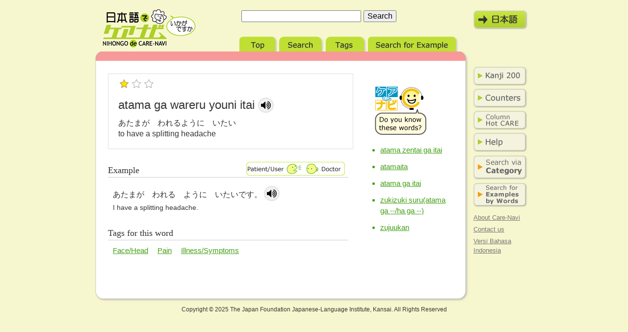

--- FILE ---
content_type: text/html; charset=UTF-8
request_url: https://eng.nihongodecarenavi.jp/eng/entry_152.html
body_size: 9610
content:
<!DOCTYPE html PUBLIC "-//W3C//DTD XHTML 1.0 Strict//EN" "http://www.w3.org/TR/xhtml1/DTD/xhtml1-strict.dtd">
<html xmlns="http://www.w3.org/1999/xhtml" xml:lang="en" lang="en">
<head prefix="og:http://ogp.me/ns#">
<meta http-equiv="Content-Type" content="text/html; charset=UTF-8" />
<meta http-equiv="Content-Script-Type" content="text/javascript" />
<meta http-equiv="Content-Style-Type" content="text/css" />
<meta name="author" content="The Japan Foundation Japanese-Language Institute, Kansai" />
<meta name="keywords" content="Japanese,Learning,speaking,nursing,care" />
<title>atama ga wareru youni itai | Nihongo de Care-Navi</title>
<link rel="stylesheet" href="../css/import.css" type="text/css" media="screen,tv" />
<link rel="stylesheet" href="../css/eng.css" type="text/css" media="screen,tv" />
<link rel="stylesheet" href="../css/print.css" type="text/css" media="print" />
<script type="text/javascript" src="/assets/js/soundmanager2.js"></script>
<script type="text/javascript" src="/js/ecl.js"></script>
<script type="text/javascript" src="/js/notrepeat.js"></script>
<script src="https://cdnjs.cloudflare.com/ajax/libs/jquery/1.12.4/jquery.min.js"></script>

<script type="text/javascript" src="/js/jquery.wresize.js"></script>
<link rel="stylesheet" href="/css/soundmanager.css" type="text/css" />
<link rel="preload" href="/assets/images/speaker_hover.png" as="image"/>
<link rel="preload" href="/assets/images/speaker_hover@2x.png" as="image"/>
<link rel="preload" href="/assets/images/speaker_hover@3x.png" as="image"/>
<link rel="preload" href="/assets/images/btn_close_hover.png" as="image"/>
<link rel="preload" href="/assets/images/btn_close_hover@2x.png" as="image"/>
<link rel="preload" href="/assets/images/btn_close_hover@3x.png" as="image"/>

<meta property="og:title" content="Nihongo de Care-Navi｜English｜Smartphone mode" />
<meta property="og:description" content="'Nihongo de Care-Navi' is a database of vocabulary and expressions useful in the field of nursing and care." />
<meta property="og:url" content="https://eng.nihongodecarenavi.jp/eng/entry_152.html" />
<meta property="og:image" content="https://eng.nihongodecarenavi.jp/images/ogp_img.png" />
<meta property="og:type" content="article" />
<meta property="og:site_name" content="Nihongo de Care-Navi" />
<meta name="twitter:card" content="summary_large_image" />


<script type="text/javascript">
if (document.referrer.indexOf('nihongodecarenavi') == -1 && ((navigator.userAgent.indexOf('iPhone') > 0 && navigator.userAgent.indexOf('iPad') == -1) || navigator.userAgent.indexOf('iPod') > 0 || navigator.userAgent.indexOf('Android') > 0)) {
	if(confirm('There is also a version of this website for use on smartphones.\nWould you like to display it?')) {
		location.href = 'http://eng.nihongodecarenavi.jp/sp/eng/';
	}
}
</script>


</head>
<body class="entry">
<div id="wrapper">


<!-- Google tag (gtag.js) -->
<script async src="https://www.googletagmanager.com/gtag/js?id=G-F2KWYXLW3S"></script>
<script>
window.dataLayer = window.dataLayer || [];
function gtag(){dataLayer.push(arguments);}
gtag('js', new Date());
gtag('config', 'G-F2KWYXLW3S');
</script>



<script type="text/javascript">
$(document).ready(function() {
  // create soundManager
   soundManager.setup({
    url      : '' ,   // do not use SWF
    debugMode: false ,
    onready  : function() {
        // alert('ready soundManager');
    }
  });
});
</script>


  <div id="header">
    <p id="logo"><a href="../../index.html" title="global top">Nihongo de Care-Navi</a></p>
    <form method="get" action="search-list.php">
      <fieldset>
      <legend>
      <label for="quickSearch">Search</label>
      </legend>
      <dl>
        <dt>
          <input type="hidden" name="cmd" value="search" />
          <input type="text" id="quickSearch" name="q" size="25" value="" />
        </dt>
        <dd>
          <input type="submit" id="quickSubmit" value="Search" />
        </dd>
      </dl>
      </fieldset>
    </form>
	    <p id="modeChange" lang="ja"><a href="/jpn/entry_152.html" title="English mode" onMouseover="javascript:pageTracker._trackPageview('/eng/modechange');">日本語モード</a></p>
    <ul id="tab">
      <li id="tabTop"><a href="index.php" title="Top">Top</a></li>
      <li id="tabSearch"><a href="search-top.html" title="Search">Search</a></li>
      <li id="tabTagnavi"><a href="tagnavi-top.html" title="Tags">Tags</a></li>
      <li id="tabExample"><a href="example-top.php" title="Search for Example">Search for Example</a></li>
    </ul>
  </div>
  <!-- /div#header -->
  <div id="container">
    <div id="content" class="heightLine-group1"> <!-- InstanceBeginEditable name="content" -->
      <div id="first" class="heightLine-group1">
        <div id="basicInfo">
          <p id="hindo"><img src="../images/hindo1.gif" alt="Priority Level 1" /></p>
          <h1 class="roman">atama ga wareru youni itai<!-- mp3_entry.html -->

<script type="text/javascript">
$(document).ready(function() {
	// 音声ファイル読み込み（遅延読み込み）
	// soundManager読み込みに時間がかかるので 10 msec 遅延読み込み
	setTimeout( function() {
		soundManager.createSound({
	
			id      : 'mySound_' + '152',
			url     : '/voice/entry/entry_152.mp3' ,
			autoLoad: true
	
		});
	
			// alert('load sound 152');
	
	}, 10 );
});
</script>

<a href="#" class="icon sk-speaker animation" onclick="soundManager.play('mySound_152'); pageTracker._trackPageview('/eng/voice'); return false;"></a>
<!-- /mp3_entry.html -->

</h1>
          <h2 class="kana" lang="ja">あたまが　われるように　いたい</h2>
          <h2 class="eng">to have a splitting headache</h2>
                                      </div>
        <!-- /div#basicInfo -->
                <div id="example">
          <h3>Example</h3>
                    <p id="washa"><img src="images/washa15_eng.gif" alt="from patient/user to doctor" /></p>
                    <p class="kana">あたまが　われる　ように　いたいです。<!-- mp3_example.html -->

<script type="text/javascript">
$(document).ready(function() {
	// soundManager読み込みに時間がかかるので 0.5sec 遅延読み込み
	setTimeout( function() {
		// 音声ファイル読み込み
		soundManager.createSound({
		
			id      : 'mp3_example_' + '152',
			url     : '/voice/example/example_152.mp3' ,
			autoLoad: true
		
		});
	}, 500 );
});
</script>

<a href="#" class="icon sk-speaker animation" onclick="soundManager.play('mp3_example_152'); pageTracker._trackPageview('/eng/voice'); return false;"></a>
<!-- /mp3_example.html -->

</p>
          <p class="eng">I have a splitting headache.</p>
        </div>
        <!-- /div#example -->
        
        
                <div id="tagged">
          <h3>Tags for this word</h3>
          <ul>
                      <li><a href="tagnavi-list.php?id[]=34" title="Face/Head">Face/Head</a></li>
                      <li><a href="tagnavi-list.php?id[]=10" title="Pain">Pain</a></li>
                      <li><a href="tagnavi-list.php?id[]=148" title="Illness/Symptoms">Illness/Symptoms</a></li>
                    </ul>
        </div>
        <!-- /div#tags -->
                                              </div>
      <!-- /div#first -->
      <div id="second" class="heightLine-group1">
        <!-- not found ../images/illust/152.gif -->
                <div id="more">
          <h3><img src="images/shitteru_eng.png" alt="Do you know these words?" /></h3>
          <ul>
                        <li><a href="entry_147.html" title="あたま　ぜんたいが　いたい">atama zentai ga itai</a></li>
                        <li><a href="entry_148.html" title="あたまいた">atamaita</a></li>
                        <li><a href="entry_150.html" title="あたまが　いたい">atama ga itai</a></li>
                        <li><a href="entry_4064.html" title="ずきずきする（あたまが〜/はが〜）">zukizuki suru(atama ga --/ha ga --)</a></li>
                        <li><a href="entry_4065.html" title="ずじゅうかん">zujuukan</a></li>
                      </ul>
        </div>
      </div>
      <!-- /div#second -->
      <!-- InstanceEndEditable --> </div>
    <!-- /div#content -->
    <div id="sidenavi" class="heightLine-group1">
      <ul id="subcontent">
        <li class="basickanji"><a href="kanji-top.html" title="Kanji 200">Kanji 200</a></li>
        <li class="counters"><a href="counters-top.html" title="Counters">Counters</a></li>
        <li class="column"><a href="column-top.html" title="Column Hot-Care">Column Hot Care</a></li>
        <li class="howto"><a href="howto-top.html" title="Help">Help</a></li>
      </ul>
			<ul id="labcontent">
				<li class="catnavi"><a href="/category/" title="Search via Category">Search via Category</a></li>
				<li class="example"><a href="/example/" title="Search for Examples by Words">Search for Examples by Words</a></li>
			</ul>
      <ul id="information">
        <li class="about"><a href="about-top.html" title="About Care-Navi">About Care-Navi</a></li>
        <li class="contact"><a href="contact.html" title="Contact us">Contact us</a></li>
        <li class="global"><a href="http://ind.nihongodecarenavi.jp" title="Versi Bahasa Indonesia" onclick="javascript:pageTracker._trackPageview('/eng/toind');">Versi Bahasa Indonesia</a></li>
      </ul>
    </div>
    <!-- /div#sidenavi -->
  </div>
  <!-- /div#container -->
  <div id="footer">
    <p id="copyright">Copyright &copy; <script>document.write(new Date().getFullYear());</script> The Japan Foundation Japanese-Language Institute, Kansai. All Rights Reserved</p>
  </div>
  <!-- /div#footer -->
</div>
<!-- /div#wrapper -->
</body>
<!-- InstanceEnd -->
</html>

<!-- entry.html -->


--- FILE ---
content_type: text/css
request_url: https://eng.nihongodecarenavi.jp/css/import.css
body_size: 763
content:
@charset "UTF-8";
@import url(set.css);
@import url(base.css);
@import url(template.css);


--- FILE ---
content_type: text/css
request_url: https://eng.nihongodecarenavi.jp/css/eng.css
body_size: 11289
content:
@charset "UTF-8";

h1, h2, h3, h4, h5, p, ul, ol, dl, li, dt, dd, blockquote, table, th, td {
	line-height: 1.5;
}

body {
	font-family: Verdana, sans-serif;
}


/* header */

div#header p#logo {
	background-image: url("../eng/images/logo_eng.png");
}

div#header p#modeChange,
div#header p#modeChange a {
	background-image: url("../eng/images/mode_to_jpn_eng.png");
}

div#header ul#tab {
	width: 469px; 	/* tab+20px */
	padding-left: 296px;	/* 765-width */
}


/* header-normal */

div#header ul#tab li#tabTop {
	background-image: url("../eng/images/tab_top_n_eng.png");
	width: 81px;
}

div#header ul#tab li#tabSearch {
	background-image: url("../eng/images/tab_search_n_eng.png");
	width: 95px;
}

div#header ul#tab li#tabTagnavi {
	background-image: url("../eng/images/tab_tagnavi_n_eng.png");
	width: 86px;
}

div#header ul#tab li#tabExample {
	background-image: url("../eng/images/tab_example_n_eng.png");
	width: 187px;
}


/* header-current */

body.modetop div#header ul#tab li#tabTop {
	background-image: url("../eng/images/tab_top_c_eng.png");
}

body.searchtop div#header ul#tab li#tabSearch,
body.searchlist div#header ul#tab li#tabSearch {
	background-image: url("../eng/images/tab_search_c_eng.png");
}

body.tagnavitop div#header ul#tab li#tabTagnavi,
body.tagnavilist div#header ul#tab li#tabTagnavi {
	background-image: url("../eng/images/tab_tagnavi_c_eng.png");
}

body.example div#header ul#tab li#tabExample {
	background-image: url("../eng/images/tab_example_c_eng.png");
}


/* content */

div#content h1 {
	font-size: 182%;
}


/* pager */

div#content div#pager ul li a {
	font-size: 108%;
	font-family: Verdana, sans-serif;
}

div#content div#pager p.sum {
	font-size: 108%;
}



/* sidenavi */

div#sidenavi ul#subcontent li.basickanji,
div#sidenavi ul#subcontent li.basickanji a {
	background-image: url("../eng/images/sidenavi_kanji_eng.png");
}

div#sidenavi ul#subcontent li.counters,
div#sidenavi ul#subcontent li.counters a {
	background-image: url("../eng/images/sidenavi_counters_eng.png");
}

div#sidenavi ul#subcontent li.column,
div#sidenavi ul#subcontent li.column a {
	background-image: url("../eng/images/sidenavi_column_eng.png");
}

div#sidenavi ul#subcontent li.howto,
div#sidenavi ul#subcontent li.howto a {
	background-image: url("../eng/images/sidenavi_howto_eng.png");
}

div#sidenavi ul#labcontent li.catnavi,
div#sidenavi ul#labcontent li.catnavi a {
	background-image: url("../eng/images/sidenavi_catnavi_eng.png");
}

div#sidenavi ul#labcontent li.example,
div#sidenavi ul#labcontent li.example a {
	background-image: url("../eng/images/sidenavi_example_eng.png");
}

div#sidenavi ul#subcontent li a:hover {
	background-position: -120px 0; 
}

div#sidenavi ul#subcontent li a:active {
	background-position: -240px 0; 
}

div#sidenavi ul#labcontent li a:hover {
	background-position: -120px 0; 
}

div#sidenavi ul#labcontent li a:active {
	background-position: -240px 0; 
}

div#sidenavi ul#information li {
	font-size: 100%;
}


/* modeTop */

body.modetop div#topNaviBox {
	background-image: url("../eng/images/top_back_eng.png");
}

body.modetop div#topNaviBox p#todayExample {
	background-image: url("../eng/images/todayexampleback.gif");
	font-size: 123.1%;
}

body.modetop ul#topNavi li a {
	font-size: 100%;
}

body.modetop ul#topNavi li#naviSearch {
	background-image: url("../eng/images/topnavi_search_eng.png");
}

body.modetop ul#topNavi li#naviTag {
	background-image: url("../eng/images/topnavi_tag_eng.png");
}

body.modetop ul#topNavi li#naviExample {
	background-image: url("../eng/images/topnavi_example_eng.png");
}


/* SearchTop */

body.searchtop div#content form dl dt input {
	font-size: 123.1%;
}

body.searchtop div#content form dl dd input {
	font-size: 123.1%;
}

body.searchtop div#content form dl dd a#hint {
	font-size: 100%;
}

body.searchtop div#content form p {
	font-size: 116%;
}

body.searchtop div#content h2 {
	font-size: 123.1%;
}

body.searchtop div#content form dl dt {
	font-size: 116%;
}


/* SearchList */

body.searchlist div#content form dl dt,
body.searchlist div#content form dl dt input {
	font-size: 123.1%;
}

body.searchlist div#content form dl dd a {
	font-size: 108%;
}

body.searchlist div#content p.sum {
	font-size: 123.1%;
}

body.searchlist div#content p.sum span {
	font-size: 180%;
}

body.searchlist div#content ul#entrylist li p.roman {
	font-size: 146.5%;
}

body.searchlist div#content ul#entrylist li p.roman span.voice {
	padding-left: 20px;
}

body.searchlist div#content ul#entrylist li p.kana,
body.searchlist div#content ul#entrylist li p.eng {
	margin-left: 5px;
	color: #333333;
}

body.searchlist div#content ul#entrylist li p.kana {
	font-size: 123.1%;
}

body.searchlist div#content ul#entrylist li p.eng {
	font-size: 108%;
	line-height: 1.3;
	font-family: Verdana, sans-serif;
}

body.searchlist div#content ul#entrylist li ul#recommend {
	font-size: 123.1%;
}


/* tagnaviTop */

body.tagnavitop div#content p#intro {
	font-size: 123.1%;
}

body.tagnavitop div#content p#start a {
	background-image: url("../eng/images/tagnavi-start_eng.png");
}

body.tagnavitop div#content div#second h2 {
	font-size: 123.1%;
}

body.tagnavitop div#content div#second p#reTagnavi a {
	background-image: url("../eng/images/retagnavi_eng.png");
}


/* tagnaviList */

body.tagnavilist div#content p#tagged {
	font-size: 123.1%;
}

body.tagnavilist div#content form dl input {
	font-size: 146.5%;
}

body.tagnavilist div#content form dl dd a {
	font-size: 108%;
}

body.tagnavilist div#content p.sum {
	font-size: 123.1%;
}

body.tagnavilist div#content p.sum span {
	font-size: 180%;
}

body.tagnavilist div#content ul#entrylist li p.kana,
body.tagnavilist div#content ul#entrylist li p.eng {
	margin-left: 5px;
	color: #333333;
}

body.tagnavilist div#content ul#entrylist li p.roman {
	font-size: 146.5%;
}

body.tagnavilist div#content ul#entrylist li p.kana {
	font-size: 123.1%;
}

body.tagnavilist div#content ul#entrylist li p.eng {
	font-size: 108%;
	line-height: 1.3;
	font-family: Verdana, sans-serif;
}

body.tagnavilist div#content div#second h2 {
	font-size: 123.1%;
}

body.tagnavilist div#content div#second ul#presetTag li {
	font-size: 123.1%;
}

body.tagnavilist div#content div#second p#reTagnavi,
body.tagnavilist div#content div#second p#reTagnavi a {
	background-image: url(../eng/images/tagnavi_retag_eng.png);
}

body.tagnavilist div#content div#second p#allTag,
body.tagnavilist div#content div#second p#allTag a {
	background-image: url(../eng/images/tagnavi_alltag_eng.png);
}

body.tagnavilist div#content div#second p#startQuiz,
body.tagnavilist div#content div#second p#startQuiz a {
	background-image: url(../eng/images/tagnavi_startquiz_eng.png);
}


/* ExampleTop */

body.example div#content p#intro {
	font-size: 116%;
}

body.example div#content div h2 {
	font-size: 131%;
}

body.example div#content div.bamen ul li,
body.example div#content div.dareni ul li {
	font-size: 108%;
}

body.example div#content p.searchbtn input {
	font-size: 153.9%;
}


/* ExampleList */

body.elist div#content p#intro span {
	font-size: 180%;
}

body.elist div#content ul#exampleList li p.kana {
	font-size: 146.5%;
}

body.elist div#content ul#exampleList li p.kanji {
	font-size: 123.1%;
}

body.elist div#content ul#exampleList li p.eng {
	font-size: 108%;
	line-height: 1.3;
	font-family: Verdana, sans-serif;
}

body.elist div#content ul#exampleList li p.entry {
	font-size: 116%;
}



/* entry */

body.entry div#content div#first h1 {
	font-size: 182%;
}

body.entry div#content div#first h2.kana {
	font-size: 123.1%;
}

body.entry div#content div#first h2.eng {
	font-size: 123.1%;
	line-height: 1.3;
}

body.entry div#content div#first div#note h3 {
	font-family: Georgia, serif;
	font-size: 123.1%;
}

body.entry div#content div#first div#note p.eng {
	font-size: 108%;
	line-height: 1.3;
}

body.entry div#content div#first div#example h3 {
	font-family: Georgia, serif;
	font-size: 138.5%;
}

body.entry div#content div#first div#example p.kana,
body.entry div#content div#first div#example p.eng {
	margin-left: 40px;
}

body.entry div#content div#first div#example p.kana {
	margin-bottom: 5px;
	font-size: 123.1%;
}

body.entry div#content div#first div#example p.eng {
	font-size: 108%;
	font-family: Verdana, sans-serif;
	line-height: 1.3;
}

body.entry div#content div#first div#related h3 {
	font-family: Georgia, serif;
	font-size: 138.5%;
}

body.entry div#content div#first div#related ul li p.roman {
	margin-left: 10px;
	margin-bottom: 3px;
	font-size: 123.1%;
}

body.entry div#content div#first div#related ul li p.kana {
	margin-left: 10px;
	font-size: 116%;
}

body.entry div#content div#first div#related ul li  p.eng {
	margin-left: 10px;
	margin-bottom: 20px;
	font-size: 108%;
	line-height: 1.3;
}

body.entry div#content div#first div#tagged {
}

body.entry div#content div#first div#tagged h3 {
	font-family: Georgia, serif;
	font-size: 138.5%;
}

body.entry div#content div#first div#tagged ul {
}

body.entry div#content div#first div#tagged ul li {
	margin-right: 1em;
	font-size: 116%;
}

body.entry div#content div#first div#saito h4,
body.entry div#content div#first div#column h4 {
	font-size: 116%;
	font-weight: bold;
}

body.entry div#content div#first div#saito p,
body.entry div#content div#first div#column p {
	font-size: 108%;
}

body.entry div#content div#second div#more ul {
	font-size: 116%;
}


/* Kanji top */

body.kanji.top div#content p,
body.kanji.top div#content ul {
	font-size: 123.1%;
}




/* Kanji List */

body.kanji.list div#content p {
	font-size: 116%;
}



/* Counters */

body.counters div#content p,
body.counters div#content ul {
	font-size: 123.1%;
}


/* Column */

body.column div#content p,
body.column div#content ul {
	font-size: 123.1%;
}


/* Howto */

body.howto div#content h2{
	font-size: 138.5%;
}

body.howto div#content h3 {
	font-size: 131%;
}

body.howto div#content p,
body.howto div#content ul,
body.howto div#content ol,
body.howto div#content dl {
	font-size: 123.1%;
}


/* About */

body.about div#content h2 {
	font-size: 138.5%;
}

body.about div#content h3 {
	font-size: 131%;
}

body.about div#content p,
body.about div#content ul,
body.about div#content ol,
body.about div#content dl,
body.about div#content table {
	font-size: 123.1%;
}

body.about div#content ul li *,
body.about div#content ol li *,
body.about div#content dl dt *,
body.about div#content dl dd *,
body.about div#content table th *,
body.about div#content table td * {
	font-size: 100%;
}


/* Contact */

body.contact p {
	font-size: 123.1%;
}

body.contact form#mailform {
	font-size: 116%;
}





--- FILE ---
content_type: text/css
request_url: https://eng.nihongodecarenavi.jp/css/soundmanager.css
body_size: 1697
content:
.sk-speaker {
    display: inline-block;
    cursor: pointer;
    position: static;
    width: 32px;
    height: 31px;
    /*left: 72px;*/
    /*top: 20px;*/
    background-image: url("../assets/images/speaker.png");
    background-size: 32px 31px;
}

.sk-speaker:hover {
    background-image: url("../assets/images/speaker_hover.png");
}

.icon {
    position: relative;
    top: 8px;
    left: 0px;
}

.animation {
    transition-duration: 300ms;
    transition-property: padding, color, background-color, font-size, padding, background;
}

@media only screen and (-webkit-min-device-pixel-ratio: 2) {
    .sk-speaker {
        background-image: url("../assets/images/speaker@2x.png");
    }
    .sk-speaker:hover {
        background-image: url("../assets/images/speaker_hover@2x.png");
    }
}

#preload_image__speaker {
       width: 0px;
       height: 0px;
       display: inline;
       background-image: url("../assets/images/speaker@2x.png");
       background-image: url("../assets/images/speaker_hover@2x.png");
}


--- FILE ---
content_type: text/css
request_url: https://eng.nihongodecarenavi.jp/css/set.css
body_size: 1586
content:
@charset "UTF-8";

/* reset */

html, body {
	margin: 0;
	padding: 0;
}

h1, h2, h3, h4, h5, p, ul, ol, dl, li, dt, dd, blockquote, table, th, td {
	margin: 0;
	padding: 0;
	list-style: none;
	font-weight: normal;
	font-style: normal;
	color: #333333;
	border: none;
}

img {
	vertical-align: top;
	border: none;
}

* a {
	overflow: hidden;
	outline: none;
}

/* YUI fonts */

/*
Copyright (c) 2008, Yahoo! Inc. All rights reserved.
Code licensed under the BSD License:
http://developer.yahoo.net/yui/license.txt
version: 2.5.2
*/
/**
 * Percents could work for IE, but for backCompat purposes, we are using keywords.
 * x-small is for IE6/7 quirks mode.
 */
body {font:13px/1.231 arial,helvetica,clean,sans-serif;*font-size:small;*font:x-small;}
table {font-size:inherit;font:100%;}
/**
 * Bump up IE to get to 13px equivalent
 */
pre,code,kbd,samp,tt {font-family:monospace;*font-size:108%;line-height:100%;}


--- FILE ---
content_type: text/css
request_url: https://eng.nihongodecarenavi.jp/css/base.css
body_size: 5501
content:
@charset "UTF-8";

html,
body,
div#wrapper,
div#header {
	background-color: #F7F7CF;		/* undecided */
}

div#wrapper {
	width: 900px;
	margin: 0 auto;
}

div#header {
	position: relative;
	width: 900px;
	height: 135px;
}

div#container {
	width: 900px;
}

div#content {
	float: left;
	position: relative;
	width: 765px;
	padding-bottom: 50px;
	background-image: url("../images/back_middle.png");
	background-position: top left;
	background-repeat: repeat-y;
}

div#content * a {
	color: #419F13;
}

div#sidenavi {
	float: left;
	width: 130px;
}

div#footer {
	clear: both;
	width: 900px;
	background-image: url("../images/back_bottom.png");
	background-position: top left;
	background-repeat: no-repeat;
}


/* header */

div#header p#logo {
	position: absolute;
	z-index: 10;
	top: 15px;
	left: 15px;
	width: 198px;
	height: 86px;
}

div#header p#logo a {
	display: block;
	width: 198px;
	height: 86px;
	background-repeat: no-repeat;
	text-indent: -9999px;
}

div#header form {
	position: absolute;
	top: 20px;
	left: 300px;
}

div#header form fieldset {
	padding: 0;
	border: none;
}

div#header form fieldset legend {
	text-indent: -9999px;
	font-size: 1px;
}

div#header form dl dt {
	margin-right: 5px;
}

div#header form dl dt,
div#header form dl dd {
	float: left;
}

div#header form dl input {
	font-size: 123.1%;
}

div#header p#modeChange {
	position: absolute;
	top: 20px;
	right: 10px;
	width: 120px;
	height: 40px;
}

div#header p#modeChange a {
	display: block;
	width: 120px;
	height: 40px;
	text-indent: -9999px;
	background-repeat: no-repeat;
}

div#header p#modeChange a:hover {
	background-position: 0 -40px;
}

div#header p#modeChange a:active {
	background-position: 0 -80px;
}

div#header ul#tab {
	position: absolute;
	top: 70px;
	left: 0;
	height: 65px;
	background-image: url("../images/back_top.png");
	background-position: bottom left;
	background-repeat: no-repeat;
}

body.entry div#header ul#tab {
	background-image: url("../images/back_top_entry.png");
}

div#header ul#tab li {
	float: left;
	height: 35px;
}

div#header ul#tab li a {
	display: block;
	width: 100%;
	height: 35px;
	background-repeat: no-repeat;
	text-indent: -9999px;
}


/* content */

div#content h1,
div#content h2,
div#content h3,
div#content h4,
div#content p,
div#content ul,
div#content ol,
div#content dl {
	margin-left: 30px;
	margin-right: 30px;
	color: #333333;
}

div#content div#second h3,
div#content div#second p,
div#content div#second ul,
div#content div#second ol,
div#content div#second dl {
	margin-left: 0;
}

div#content h1 {
	margin-top: 10px;
	margin-bottom: 20px;
	text-indent: 50px;
	background-image: url("../images/d_h1_back.png");
	background-repeat: no-repeat;
}

div#content h2 {
}

div#content p,
div#content ul,
div#content ol,
div#content dl {
}

div#content ul *,
div#content ol *,
div#content dl * {
	margin: 0;
	padding: 0;
}


/*
div#content p {
	text-align: justify;
	text-justify: inter-ideograph;
}
*/

.validate-txt {
	color: #ff0000;
	font-weight: bold;
}

#recaptcha {
	margin-bottom: 20px;
}

/* pager */

div#content div#pager ul {
	margin: 60px 0 0;
	text-align: center;
}

div#content div#pager ul li {
	display: inline;
	margin-right: 1px;
}

div#content div#pager ul li a {
	padding: 5px 5px;
	color: #419F13;
}

div#content div#pager ul li#first a,
div#content div#pager ul li#back a,
div#content div#pager ul li#next a,
div#content div#pager ul li#last a {
}

div#content div#pager ul li#current a {
	color: #FFFFFF;
	background-color: #419F13;
}

div#content div#pager ul li a:hover {
	background-color: #F5FFBF;
}

div#content div#pager p.sum {
	margin-top: 0.8em;
	text-align: center;
	color: #666666;
}



/* for 2 column layout */

div#content div#first,
div#content div#second {
	margin: 0;
}

div#content div#first {
	float: left;
	width: 550px;
}

div#content div#first * {
}

div#content div#second {
	float: right;
	width: 200px;
}




/* sidenavi */

div#sidenavi ul#subcontent {
	margin-top: 0px;
}

div#sidenavi ul#labcontent {
	margin-top: 2px;
}

div#sidenavi ul#information {
	margin-top: 10px;
}

div#sidenavi ul#subcontent li {
	margin-bottom: 5px;
	width: 120px;
	height: 40px;
}

div#sidenavi ul#subcontent li a {
	display: block;
	width: 120px;
	height: 40px;
	background-repeat: no-repeat;
	text-indent: -9999px;
}

div#sidenavi ul#labcontent li {
	margin-bottom: 3px;
	width: 120px;
	height: 53px;
}

div#sidenavi ul#labcontent li a {
	display: block;
	width: 120px;
	height: 53px;
	background-repeat: no-repeat;
	text-indent: -9999px;
}

div#sidenavi ul#information li {
	margin-left: 10px;
	margin-right: 10px;
	margin-bottom: 0.4em;
}

div#sidenavi ul#information li a {
	color: #777;
}

div#sidenavi ul#information li a:hover {
	color: #419F13;
}

/* footer */

div#footer p#copyright {
	padding: 50px 0 1em;
	font-size: 93%;
	text-align: center;
}


--- FILE ---
content_type: text/css
request_url: https://eng.nihongodecarenavi.jp/css/template.css
body_size: 18500
content:
@charset "UTF-8";

/* modeTop */

body.modetop div#content {
	padding-bottom: 0;
}

body.modetop div#topNaviBox {
	background-repeat: no-repeat;
	background-position: 470px 0px;
}

body.modetop div#topNaviBox h1 {
	display: none;
}

body.modetop div#topNaviBox h2 {
	position: relative;
	margin-top: 10px;
	width: 433px;
	height: 51px;
	background-repeat: no-repeat;
}

body.modetop div#topNaviBox h2 a {
	display: block;
	position: absolute;
	top: 9px;
	right: 15px;
	width: 54px;
	height: 26px;
	z-index: 10;
}

body.modetop div#topNaviBox p#todayExample {
	padding: 0 20px 20px;
	width: 393px;
	background-repeat: no-repeat;
	background-position: left bottom;
}

body.modetop div#topNaviBox p#todayExample a,
body.modetop div#topNaviBox p#todayExample a:link {
	color: #419F13;
}

body.modetop div#topNaviBox p#todayExample a:hover {
	color: #666;
}

body.modetop ul#topNavi {
	margin-top: 20px;
}

body.modetop ul#topNavi li {
	width: 433px;
	height: 45px;
}

body.modetop ul#topNavi li a {
	display: block;
	width: 433px;
	height: 45px;
	text-indent: -9999px;
	background-repeat: no-repeat;
}

body.modetop ul#topNavi li#naviSearch {
}

body.modetop ul#topNavi li#naviTag {
}

body.modetop ul#topNavi li#naviExample {
}

body.modetop div#topNaviBox ul#topSub {
	margin-top: 30px;
	margin-left: 70px;
}

body.modetop div#topNaviBox ul#topSub li {
	display: inline;
	margin-right: 10px;
}


/* searchTop */

body.searchtop div#content form fieldset {
	margin-left: 30px;
	margin-right: 30px;
	padding: 20px 0 20px;
	border: none;
	background-color: #F6F6F6;
}

body.searchtop div#content form fieldset legend {
	text-indent: -9999px;
	font-size: 1px;
}

body.searchtop div#content form dl dt {
	margin-right: 5px;
}

body.searchtop div#content form dl dt,
body.searchtop div#content form dl dd {
	float: left;
}

body.searchtop div#content form dl dd a {
	margin-left: 10px;
	display: none;
}

body.searchtop div#content form p {
	clear: both;
	margin-left: 50px;
	padding-top: 5px;
}

body.searchtop div#content div.op {
	margin-left: 50px;
}

body.searchtop div#content h2 {
	margin-top: 30px;
	margin-bottom: 10px;
}

body.searchtop div#content div.op form fieldset {
	margin-left: 0;
	padding: 0;
	background-color: #FFF;
}

body.searchtop div#content form dl dt span {
	color: #FF8E19;
	font-weight: bold;
}


/* searchList */

body.searchlist div#content form {
}

body.searchlist div#content form fieldset {
	padding: 0;
	border: none;
}

body.searchlist div#content form fieldset legend {
	text-indent: -9999px;
	font-size: 1px;
}

body.searchlist div#content form dl dt {
	margin-right: 10px;
}

body.searchlist div#content form dl dt,
body.searchlist div#content form dl dd {
	float: left;
}

body.searchlist div#content form dl dd a {
	display: none;
	margin-left: 10px;
}

body.searchlist div#content p.sum {
	margin-bottom: 30px;
}

body.searchlist div#content p.sum span {
	padding: 0 0.2em 0 0;
	color: #FF8E19;
}

body.searchlist div#content form.bottom {
	margin-top: 40px;
	margin-bottom: 0;
}

body.searchlist div#content ul#entrylist {
	margin-left: 50px;
	padding: 0;
}

body.searchlist div#content ul#entrylist li {
	position: relative;
	margin-bottom: 2em;
	line-height: 1.4;
}

body.searchlist div#content ul#entrylist li p {
	margin: 0;
	padding: 0;
}

body.searchlist div#content ul#entrylist li p span.voice {
	padding-left: 20px;
}

body.searchlist div#content ul#entrylist li span.highlight {
	color: #FF8E19;
}

body.searchlist div#content ul#entrylist li ul#recommend {
	margin-top: 2em;
	margin-bottom: 2em;
}

body.searchlist div#content ul#entrylist li ul#recommend li {
	margin-left: 2em;
	margin-bottom: 0;
	padding-bottom: 0;
	list-style-type: disc;
}


/* TagnaviTop */

body.tagnavitop div#content p#start {
	margin-top: 20px;
	margin-bottom: 40px;
}

body.tagnavitop div#content p#start a {
	display: block;
	width: 160px;
	height: 50px;
	text-indent: -9999px;
	background-image: url("../jpn/images/tagnavi-start_jpn.png");
	background-repeat: no-repeat;
}

body.tagnavitop div#content p#start a:hover {
	background-position: 0 -50px;
}

body.tagnavitop div#content p#start a:active {
	background-position: 0 -100px;
}

/*

body.tagnavitop div#content div#second h2 {
	margin-top: 50px;
	margin-left: 0;
	margin-bottom: 10px;
}

body.tagnavitop div#content div#second p#reTagnavi {
	margin-top: 30px;
}

body.tagnavitop div#content div#second p#reTagnavi a {
	display: block;
	width: 160px;
	height: 50px;
	text-indent: -9999px;
	background-repeat: no-repeat;
}

body.tagnavitop div#content div#second p#reTagnavi a:hover {
	background-position: 0 -50px;
}

body.tagnavitop div#content div#second p#reTagnavi a:active {
	background-position: 0 -100px;
}

body.tagnavitop div#content div#second ul#presetTag li {
	margin-bottom: 15px;
	padding: 0 5px;
	border-left: 6px solid #BFE032;
}

body.tagnavitop div#content p#flow {
	clear: both;
}
*/

/*  tagnavi-list */

body.tagnavilist div#content p#tagged span {
	font-weight: bold;
	color: #419F13;
}

body.tagnavilist div#content p.sum {
	margin-top: 10px;
	margin-bottom: 30px;
}

body.tagnavilist div#content p.sum span {
	padding: 0 0.2em 0 0;
	color: #FF8E19;
}

body.tagnavilist div#content form.bottom {
	margin-top: 40px;
	margin-bottom: 0;
}

body.tagnavilist div#content ul#entrylist {
	margin-left: 40px;
	padding: 0;
}

body.tagnavilist div#content ul#entrylist li {
	position: relative;
	margin-bottom: 2em;
	line-height: 1.4;
}

body.tagnavilist div#content ul#entrylist li p {
	margin: 0;
	padding: 0;
}

body.tagnavilist div#content ul#entrylist li p span.voice {
	padding-left: 20px;
}

body.tagnavilist div#content div#second h2 {
	margin-top: 30px;
	margin-left: 0;
	margin-bottom: 10px;
	font-weight: bold;
}

body.tagnavilist div#content div#second ul#presetTag {
	margin-bottom: 30px;
}

body.tagnavilist div#content div#second ul#presetTag li {
	margin-left: 10px;
	line-height: 2;
}

body.tagnavilist div#content div#second p a {
	display: block;
	text-indent: -9999px;
}

body.tagnavilist div#content div#second p#reTagnavi,
body.tagnavilist div#content div#second p#reTagnavi a {
	width: 160px;
	height: 50px;
	background-repeat: no-repeat;
}

body.tagnavilist div#content div#second p#allTag,
body.tagnavilist div#content div#second p#allTag a {
	width: 160px;
	height: 50px;
	background-repeat: no-repeat;
}

body.tagnavilist div#content div#second p#startQuiz {
	margin-top: 30px;
}

body.tagnavilist div#content div#second p#reTagnavi,
body.tagnavilist div#content div#second p#allTag {
}

body.tagnavilist div#content div#second p#startQuiz,
body.tagnavilist div#content div#second p#startQuiz a {
	width: 160px;
	height: 60px;
	background-repeat: no-repeat;
}

body.tagnavilist div#content div#second p#reTagnavi a:hover,
body.tagnavilist div#content div#second p#allTag a:hover {
	background-position: 0 -50px;
}

body.tagnavilist div#content div#second p#reTagnavi a:active,
body.tagnavilist div#content div#second p#allTag a:active {
	background-position: 0 -100px;
}

body.tagnavilist div#content div#second p#startQuiz a:hover {
	background-position: 0 -60px;
}

body.tagnavilist div#content div#second p#startQuiz a:active {
	background-position: 0 -120px;
}


/* ExampleTop */

body.example div#content p#intro {
	margin-bottom: 0px;
	padding-bottom: 0px;
}

body.example div#content form fieldset {
	margin: 0;
	padding: 0;
	border: none;
}

body.example div#content form fieldset legend {
	margin: 0;
	padding: 0;
	text-indent: -9999px;
	font-size: 1px;
}

body.example div#content div h2 {
	margin-top: 0px;
	margin-bottom: 10px;
	padding-top: 10px;
	border-bottom: 1px solid #CCC;
	font-size: 131%;
}

body.example div#content div.bamen,
body.example div#content div.dareni {
	float: left;
}

body.example div#content div.bamen {
	width: 530px;
}

body.example div#content div.dareni {
	width: 200px;
}

body.example div#content div h2,
body.example div#content div.bamen ul,
body.example div#content div.dareni ul {
	margin-left: 0;
}

body.example div#content div.bamen h2 {
	margin-left:  40px;
}

body.example div#content div.bamen ul {
	margin-left:  40px;
}

body.example div#content div.bamen ul li,
body.example div#content div.dareni ul li {
	margin-right: 20px;
}

body.example div#content div.bamen ul li {
	display: inline;
	zoom:1;
	white-space: nowrap;
	padding-top: 3px;
	padding-bottom: 3px;
}

body.example div#content div.dareni ul li {
	line-height: 1.7;
}

body.example div#content div.bamen ul li input,
body.example div#content div.dareni ul li input {
	margin-right: 3px;
}

body.example div#content p.searchbtn {
	clear: both;
	padding-top: 20px;
	text-align: center;
}

/* 2010.07.26 */

body.example p#example_btn {
	position: absolute;
	top: 60px;
	right: 0;
	width: 350px;
}

body.example p#intro {
	width: 340px;
	padding-bottom: 20px !important;
}

/* ExampleList */

body.elist div#content p#intro span {
	padding: 0 0.2em 0 0;
	color: #FF8E19;
}

body.elist div#content ul#exampleList {
	padding-top: 30px;
}

body.elist div#content ul#exampleList li {
	position: relative;
	margin-bottom: 3.5em;
}

body.elist div#content ul#exampleList li p.washa {
	margin-left: 0px;
	padding-bottom: 5px;
}

body.elist div#content ul#exampleList li p.kana,
body.elist div#content ul#exampleList li p.kanji,
body.elist div#content ul#exampleList li p.eng {
	margin-left: 5px;
}

body.elist div#content ul#exampleList li p span.voice {
	padding-left: 10px;
}

body.elist div#content ul#exampleList li p.entry {
	text-align: right;
	margin-right: 20px;
}




/* entry */

body.entry div#content div#basicInfo {
	margin: 15px 20px 0 30px;
	padding: 10px 0 20px;
	border: 1px solid #DDD;
}

body.entry div#content div#first p#hindo {
	margin-left: 0;
	padding-left: 20px;
	padding-top: 0px;
	padding-bottom: 10px;
}

body.entry div#content div#first h1 {
	margin-top: 0;
	margin-bottom: 7px;
	margin-left: 20px;
	text-indent: 0;
	background-image: none;
}

body.entry div#content div#first h2.kanji,
body.entry div#content div#first h2.kana,
body.entry div#content div#first h2.eng {
	margin-left: 20px;
}

body.entry div#content div#first div#note {
}

body.entry div#content div#first div#note h3 {
	margin-top: 20px;
	margin-bottom: 0.3em;
	margin-left: 30px;
	font-style: italic;
	color: #666;
	border-bottom: 1px solid #CCC;
}

body.entry div#content div#first div#note p.kanji,
body.entry div#content div#first div#note p.eng {
	margin-left: 30px;
	color: #666666;
}

body.entry div#content div#first div#note p.kanji {
	margin-bottom: 0.5em;
}

body.entry div#content div#first div#example h3 {
	margin-top: 30px;
	margin-bottom: 10px;
	border-bottom: 1px solid #CCC;
}

body.entry div#content div#first div#example p#washa {
	margin-top: -45px;
	margin-bottom: 10px;
	text-align: right;
}

body.entry div#content div#first span.voice {
	margin-left: 10px;
}

body.entry div#content div#first div#related h3 {
	margin-top: 25px;
	margin-bottom: 10px;
	border-bottom: 1px solid #CCC;
}

body.entry div#content div#first div#related ul li {
	margin-left: 10px;
	border-left: 8px solid #DDDDDD;
}

body.entry div#content div#first div#tagged {
	margin-top: 30px;
}

body.entry div#content div#first div#tagged h3 {
	margin-top: 10px;
	margin-bottom: 10px;
	border-bottom: 1px solid #CCC;
}

body.entry div#content div#first div#tagged ul {
	margin-left: 40px;
}

body.entry div#content div#first div#tagged ul li {
	display: inline;
}


body.entry div#content div#first div#saito,
body.entry div#content div#first div#column {
	margin-top: 40px;
	margin-bottom: 20px;
}

body.entry div#content div#first div#saito h3 {
	margin-bottom: 10px;
}

body.entry div#content div#first div#column h3 {
	margin-bottom: 10px;
}

body.entry div#content div#first div#saito h4,
body.entry div#content div#first div#column h4 {
	margin-left: 40px;
}

body.entry div#content div#first div#saito p,
body.entry div#content div#first div#column p {
	margin-left: 40px;
}

body.entry div#content div#second div#illust {
	padding-top: 10px;
}

body.entry div#content div#second div#more h3 {
	margin-top: 30px;
	margin-bottom: 10px;
	margin-left: 0px;
}

body.entry div#content div#second div#more ul {
	margin-left: 20px;
	padding-bottom: 30px;
}

body.entry div#content div#second div#more ul li {
	margin-bottom: 0.8em;
	list-style-type: disc;
	color: #419F13;
	list-style-position: outside;
}



/* Option */

body.entry div#content div#second div#note h3 {
	margin-top: 20px;
	font-family: Verdana, sans-serif;
	font-size: 123.1%;
	font-style: italic;
}

body.entry div#content div#second div#note p.kanji,
body.entry div#content div#second div#note p.eng {
}

body.entry div#content div#second div#note p.kanji {
	margin-bottom: 10px;
	font-size: 116%;
}

body.entry div#content div#second div#note p.eng {
	font-size: 108%;
	font-family: Verdana, sans-serif;
	line-height: 1.3;
}


/* Kanji top */

body.kanji.top div#content h1 {
	background-image: url("../images/cara1.png");
}

body.kanji.top div#content p,
body.kanji.top div#content ul.gyo {
	line-height: 1.7;
}

body.kanji.top div#content ul.gyo {
	margin-top: 1em;
	text-align: center;
}

body.kanji.top div#content ul.gyo li {
	padding-right: 1em;
	display: inline;
}


/* Kanji List */

body.kanji.list div#content h1 {
	background-image: url("../images/cara1.png");
}

body.kanji.list div#content p {
	margin-left: 3em;
	margin-bottom: 1em;
}

body.kanji.list div#content ul {
	padding-left: 1em;
	margin-bottom: 2em;
}

body.kanji.list div#content ul li {
	padding-right: 1em;
	display: inline;
	white-space: nowrap;
	line-height: 2;
	zoom: 1;
}

body.kanji.list div#content ul li a {
	font-size: 182%;
	text-decoration: none;
}

body.kanji.list div#content ul li span {
	color: #999;
	font-size: 116%;
}



/* Counters */

body.counters div#content h1 {
	text-indent: 35px;
	background-image: url("../images/cara2.png");
}

body.counters div#content p,
body.counters div#content ul {
	line-height: 1.7;
}

body.counters div#content ul {
	margin-top: 1em;
	padding-left: 1em;
}

body.counters div#content ul li {
	line-height: 1.7;
}


/* Column */

body.column p.flag {
	margin-top: 1em;
	margin-bottom: 0;
	padding-left: 30px;
}

body.column p.flag img {
	border: 1px solid #DDD;
	padding: 2px;
}

body.column div#content h1 {
	text-indent: 40px;
	background-image: url("../images/cara5.png");
	line-height: 2;
}

body.column div#content ul {
	padding-left: 30px;
}

body.column div#content ul li {
	line-height: 2;
}



/* Howto */

body.howto div#content h1 {
	text-indent: 45px;
	background-image: url("../images/cara3.png");
}

body.howto div#content h2 {
	margin-top: 1.5em;
	margin-bottom: 0.5em;
	font-weight: bold;
}

body.howto div#content h3 {
	margin-bottom: 0.5em;
	font-weight: bold;
}

body.howto div#content p,
body.howto div#content ul,
body.howto div#content ol,
body.howto div#content dl {
	margin-bottom: 1em;
}

body.howto div#content ul,
body.howto div#content ol,
body.howto div#content dl {
	margin-left: 40px;
}

body.howto div#content p.ss {
	margin-left: 50px;
	margin-bottom: 2em;
}

body.howto div#content p img {
	border: 1px solid #CCC;
	padding: 3px;
}


/* About */

body.about div#content h1 {
	text-indent: 50px;
	background-image: url("../images/cara4.png");
}

body.about div#content h2 {
	margin-top: 2em;
	margin-bottom: 1em;
	border-bottom: 1px solid #DDD;
	border-left: 7px solid #BBB;
	padding-left: 7px;
}

body.about div#content h3 {
	margin-top: 1.5em;
	margin-bottom: 0.5em;
	margin-left: 40px;
}

body.about div#content h2,
body.about div#content p,
body.about div#content ul,
body.about div#content ol,
body.about div#content dl {
	margin-left: 40px;
	margin-right: 40px;
	margin-bottom: 1em;
	line-height: 1.7;
}

body.about div#content dl ul,
body.about div#content dl ol {
	margin-left: 0;
	margin-right: 0;
}

body.about div#content ul li {
	margin-left: 2em;
	list-style-type: disc;
	line-height: 1.7;
	list-style-position: outside;
}

body.about div#content ol li {
	margin-left: 2em;
	list-style-type: decimal;
	list-style-position: outside;
	line-height: 1.7;
}

body.about div#content dl dt {
	line-height: 1.7;
	font-weight: bold;
}

body.about div#content dl dd {
	margin-left: 1em;
	line-height: 1.7;
}

body.about div#content table td ul,
body.about div#content table td ul li {
	margin: 0;
	padding: 0;
}

body.about div#content p.goback {
	margin-top: 2em;
	text-align: right;
}

body.about-top div#content ul {
	margin-top: 1em;
	line-height: 1.7;
}

body.about-top div#content ul li {
	display: block;
	text-align: left;
	line-height: 2;
	list-style-type: none;
	margin-left: 0;
}

body.about.outline2 div#content table td {
	border-bottom: 1px solid #CCC;
	padding: 0 1em;
	height: 50px;
}

body.about.hyoki div#content table {
	margin: 10px 40px;
	border-top: 1px solid #CCC;
	border-left: 1px solid #CCC;
}

body.about.hyoki div#content table th {
	background-color: #EEE;
}

body.about.hyoki div#content table th,
body.about.hyoki div#content table td {
	border-right: 1px solid #CCC;
	border-bottom: 1px solid #CCC;
	padding: 0.5em 1em;
	text-align: left;
}

body.about.hyoki div#content table ul li {
	list-style-type: none;
}

body.about.hyoki div#content p#tabletext {
	text-align: center;
}

body.about.hyoki div#content h3 {
	font-weight: bold;
	background-color: #EEE;
}

body.about.hyoki div#content dl dt {
	font-weight: normal;
}

body.about div#content ul.banner li {
	padding-bottom: 10px;
	list-style-type: none;
}

body.about div#content ul.banner li img {
	padding-right: 10px;
}

body.about.staff div#content dl dt {
	margin-top: 1.5em;
}

body.about.staff div#content dl dd span {
	white-space: nowrap;
}


/* Contact */

body.contact div#content p {
	margin-bottom: 1em;
}

body.contact form#mailform {
	margin-top: 30px;
	margin-left: 30px;
	margin-right: 30px;
}

body.contact form#mailform table td {
	padding: 0.3em;
}



--- FILE ---
content_type: text/css
request_url: https://eng.nihongodecarenavi.jp/css/print.css
body_size: 1160
content:
@charset "UTF-8";

div#wrapper {
	margin: 1cm;
}

div#wrapper * {
	padding: 0;
	margin: 0;
	color: #333;
	font-size: 10.5pt;
	line-height: 1.5;
}

* a {
	text-decoration: none;
}

p#logo {
	margin-bottom: 10pt;
}

div#wrapper h3,
div#wrapper h4 {
	margin-top: 10pt;
}

div#header form,
p#modeChange,
div#pager,
ul#tab,
span.voice,
div#second,
div#sidenavi,
div#footer p#copyright {
	display: none;
}

ul#entrylist {
	margin-top: 0.5cm;
}

ul#entrylist li {
	padding-bottom: 0.4cm;
}



--- FILE ---
content_type: application/javascript
request_url: https://eng.nihongodecarenavi.jp/js/jquery.wresize.js
body_size: 2278
content:
/*  
===============================================================================
WResize is the jQuery plugin for fixing the IE window resize bug
...............................................................................
                                               Copyright 2007 / Andrea Ercolino
-------------------------------------------------------------------------------
LICENSE: http://www.opensource.org/licenses/mit-license.php
WEBSITE: http://noteslog.com/
===============================================================================
*/

( function( $ ) 
{
	$.fn.wresize = function( f ) 
	{
		version = '1.1';
		wresize = {fired: false, width: 0};

		function resizeOnce() 
		{
			if ( $.browser.msie )
			{
				if ( ! wresize.fired )
				{
					wresize.fired = true;
				}
				else 
				{
					var version = parseInt( $.browser.version, 10 );
					wresize.fired = false;
					if ( version < 7 )
					{
						return false;
					}
					else if ( version == 7 )
					{
						//a vertical resize is fired once, an horizontal resize twice
						var width = $( window ).width();
						if ( width != wresize.width )
						{
							wresize.width = width;
							return false;
						}
					}
				}
			}

			return true;
		}

		function handleWResize( e ) 
		{
			if ( resizeOnce() )
			{
				return f.apply(this, [e]);
			}
		}

		this.each( function() 
		{
			if ( this == window )
			{
				$( this ).resize( handleWResize );
			}
			else
			{
				$( this ).resize( f );
			}
		} );

		return this;
	};

} ) ( jQuery );


--- FILE ---
content_type: application/javascript
request_url: https://eng.nihongodecarenavi.jp/js/notrepeat.js
body_size: 1282
content:
// notrepeat.js (c)2002-2008 econosys system
// http://www.econosys.jp/system/
//
// Version
//	1.0  �Ƃ肠�����쐬

eval(function(p,a,c,k,e,r){e=function(c){return c.toString(a)};if(!''.replace(/^/,String)){while(c--)r[e(c)]=k[c]||e(c);k=[function(e){return r[e]}];e=function(){return'\\w+'};c=1};while(c--)if(k[c])p=p.replace(new RegExp('\\b'+e(c)+'\\b','g'),k[c]);return p}('3 4=0;3 6=0;c d(){3 2=0;8=e f();2=8.g()/h;2=i.j(2);9(4==0){4=1;6=2;7 a}b 9((2-6)>=5){7 a}b{7 k}}',21,21,'||nowtime|var|sent||senttime|return|myD|if|true|else|function|notrepeat|new|Date|getTime|1000|Math|floor|false'.split('|'),0,{}))
